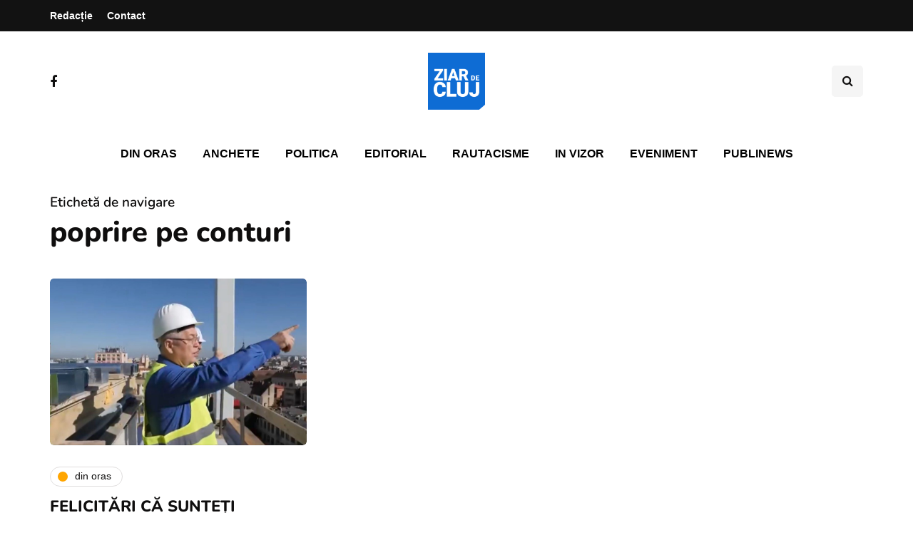

--- FILE ---
content_type: text/html; charset=utf-8
request_url: https://www.google.com/recaptcha/api2/aframe
body_size: 266
content:
<!DOCTYPE HTML><html><head><meta http-equiv="content-type" content="text/html; charset=UTF-8"></head><body><script nonce="atIfV9bquXsTOBWcSaiNww">/** Anti-fraud and anti-abuse applications only. See google.com/recaptcha */ try{var clients={'sodar':'https://pagead2.googlesyndication.com/pagead/sodar?'};window.addEventListener("message",function(a){try{if(a.source===window.parent){var b=JSON.parse(a.data);var c=clients[b['id']];if(c){var d=document.createElement('img');d.src=c+b['params']+'&rc='+(localStorage.getItem("rc::a")?sessionStorage.getItem("rc::b"):"");window.document.body.appendChild(d);sessionStorage.setItem("rc::e",parseInt(sessionStorage.getItem("rc::e")||0)+1);localStorage.setItem("rc::h",'1769005625317');}}}catch(b){}});window.parent.postMessage("_grecaptcha_ready", "*");}catch(b){}</script></body></html>